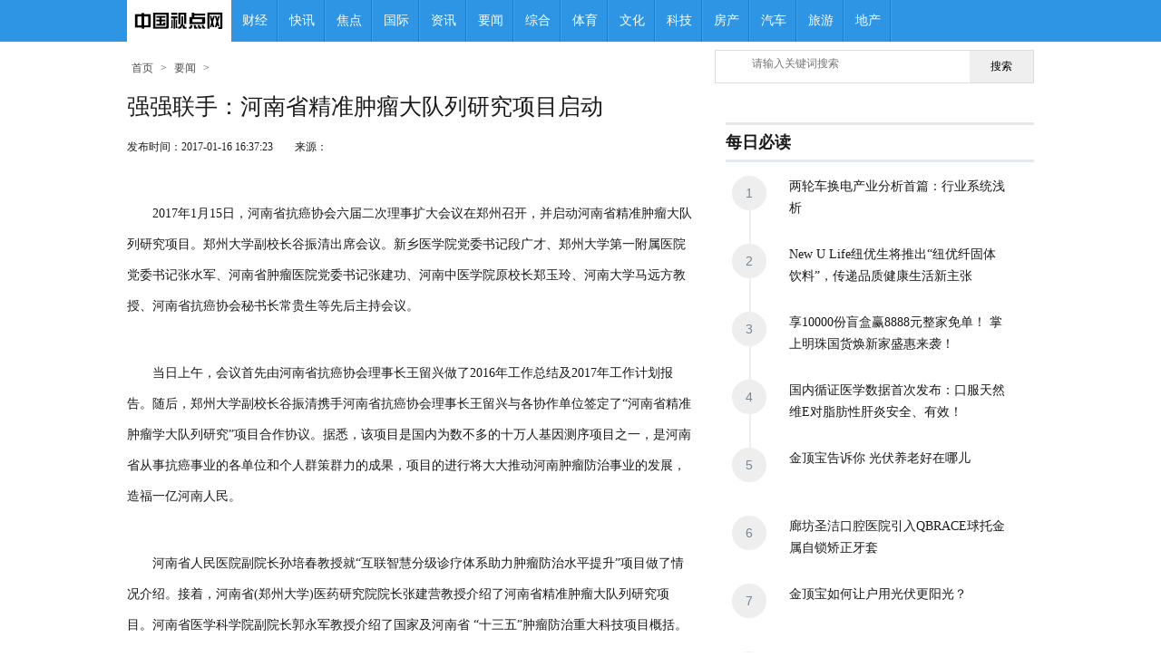

--- FILE ---
content_type: text/html
request_url: http://www.bvv.com.cn/yaowen/2017/0116/2271.html
body_size: 7886
content:
<!DOCTYPE HTML>
<html lang="zh-CN">
<head>
    <meta http-equiv="Content-Type" content="text/html; charset=utf-8" />
    <title>强强联手：河南省精准肿瘤大队列研究项目启动_中国视点网</title>
    <meta name="keywords" content="河南省,研究项目,队列">
    <meta name="description" content="2017年1月15日，河南省抗癌协会六届二次理事扩大会议在郑州召开，并启动河南省精准肿瘤大队列研究项目。郑州大学副校长谷振清出席会议。新">
    <script src="http://biz.bvv.com.cn/static/js/jquery1.42.min.js" type="text/javascript"></script>
    <script src="http://biz.bvv.com.cn/static/js/jquery.SuperSlide.2.1.1.js" type="text/javascript"></script>
    <link href="http://biz.bvv.com.cn/static/css/reset.css" rel="stylesheet" type="text/css" />
    <link href="http://biz.bvv.com.cn/static/css/layout.css" rel="stylesheet" type="text/css" />
    <link href="http://biz.bvv.com.cn/static/css/nr_css.css" rel="stylesheet" type="text/css" />
    <script src="http://biz.bvv.com.cn/static/js/uaredirect.js" type="text/javascript"></script>
    <SCRIPT type=text/javascript>uaredirect("http://m.bvv.com.cn/html/yaowen/2017/0116/2271.html");</SCRIPT>
    <script type="text/javascript">
        $(window.document).scroll(function () {
            var temp=$(document).scrollTop();
            //alert(temp);
            if(temp>122){
                $(".nav_div").css("position","fixed");
                $(".nav_div").css("top","0");
            }else{
                $(".nav_div").css("position","absolute");
                $(".nav_div").css("top","0");
            }});
    </script>
    <script>
        jQuery(document).ready(function($){

            var offset = 300,
                offset_opacity = 1200,
                scroll_top_duration = 1000,
                $back_to_top = $('.cd-top');

            $(window).scroll(function(){
                ( $(this).scrollTop() > offset ) ? $back_to_top.addClass('cd-is-visible') : $back_to_top.removeClass('cd-is-visible cd-fade-out');
                if( $(this).scrollTop() > offset_opacity ) {
                    $back_to_top.addClass('cd-fade-out');
                }
            });
            //alert($back_to_top);
            $('.cd-top').click(function(event){
                event.preventDefault();
                //alert("dd");
                $('body,html').animate({

                        scrollTop: 0 ,
                    }, scroll_top_duration
                );
            });
        });
    </script>
    <style>
        .searchdiv {
            background:white;
            width: 350px;
            height: 35px;
            border: 1px solid #dfdcdc;
            position: relative;
        }
        .searchinput {
            border: 0px;
            outline: none;
            padding: 7px 0px 0 10px;
            width: 280px;
            overflow: hidden;
        }
        .btnsearch {
            width: 20%;
            height: 35px;
            display: block;
            position: absolute;
            top: 0px;
            right: 0;
            background-image: url('http://biz.bvv.com.cn/static/images/search.png');
            border: 0px;
            cursor: pointer;
        }
    </style>
</head>
<body>
<a href="#0" class="cd-top">Top</a>
<div class="C_Both"></div>
  <div class="nav_tt"> 
    <div class="nav_div"> 
      <div class="nav"> 
        <div class="logo F_Left"><img src="http://biz.bvv.com.cn/static/images/logo_m.jpg" height="46" /></div>
        <ul class="F_Left"> 
          <ul class="F_Left nav_f_list">
                                    <li><a href="http://www.bvv.com.cn/caijing/" target="_blank">财经</a></li>
                        <li><a href="http://www.bvv.com.cn/kuaixun/" target="_blank">快讯</a></li>
                        <li><a href="http://www.bvv.com.cn/jiaodian/" target="_blank">焦点</a></li>
                        <li><a href="http://www.bvv.com.cn/guoji/" target="_blank">国际</a></li>
                        <li><a href="http://www.bvv.com.cn/zixun/" target="_blank">资讯</a></li>
                        <li><a href="http://www.bvv.com.cn/yaowen/" target="_blank">要闻</a></li>
                        <li><a href="http://www.bvv.com.cn/zonghe/" target="_blank">综合</a></li>
                        <li><a href="http://www.bvv.com.cn/tiyu/" target="_blank">体育</a></li>
                        <li><a href="http://www.bvv.com.cn/wenhua/" target="_blank">文化</a></li>
                        <li><a href="http://www.bvv.com.cn/keji/" target="_blank">科技</a></li>
                        <li><a href="http://www.bvv.com.cn/fangchan/" target="_blank">房产</a></li>
                        <li><a href="http://www.bvv.com.cn/qiche/" target="_blank">汽车</a></li>
                        <li><a href="http://www.bvv.com.cn/lvyou/" target="_blank">旅游</a></li>
                        <li><a href="http://www.bvv.com.cn/dichan/" target="_blank">地产</a></li>
                              
          </ul> 
        </ul> 
      </div> 
    </div> 
  </div><div class="C_Both"></div>
<div class="cont1">
    <div class="tittle_x F_Left">
        <a href="http://www.bvv.com.cn?b=0">首页</a> &gt; <a href="http://www.bvv.com.cn/yaowen/">要闻</a> >     </div>
    <div class="searchdiv" style="float:right;">
        <form action="http://www.duosou.net/" method="get" target="_blank">
            <input type="text" class="searchinput" name="keyword" id="keyword" placeholder="请输入关键词搜索" onfocus="autofocuss()" autocomplete="off">
            <button class="btnsearch">搜索</button>
        </form>
    </div>
    <div class="C_Both"></div>
    <div class="nr_cont1 F_Left">
        <h2>强强联手：河南省精准肿瘤大队列研究项目启动</h2>
        <div class="tittle_j">发布时间：2017-01-16 16:37:23&nbsp;&nbsp;&nbsp;&nbsp;&nbsp;&nbsp;&nbsp;&nbsp;来源：</div>
        <div class="c_wz">
            <div class="main_content">
                <p align="center"><img align="" alt="" border="0" src="http://www.wwwbx.com/uploadfile/2017/0116/20170116043730195.jpg" width="452" /></p>
<p>2017年1月15日，河南省抗癌协会六届二次理事扩大会议在郑州召开，并启动河南省精准肿瘤大队列研究项目。郑州大学副校长谷振清出席会议。新乡医学院党委书记段广才、郑州大学第一附属医院党委书记张水军、河南省肿瘤医院党委书记张建功、河南中医学院原校长郑玉玲、河南大学马远方教授、河南省抗癌协会秘书长常贵生等先后主持会议。</p>
<p align="center"><img align="" alt="" border="0" src="http://www.wwwbx.com/uploadfile/2017/0116/20170116043731509.jpg" width="447" /></p>
<p>当日上午，会议首先由河南省抗癌协会理事长王留兴做了2016年工作总结及2017年工作计划报告。随后，郑州大学副校长谷振清携手河南省抗癌协会理事长王留兴与各协作单位签定了&ldquo;河南省精准肿瘤学大队列研究&rdquo;项目合作协议。据悉，该项目是国内为数不多的十万人基因测序项目之一，是河南省从事抗癌事业的各单位和个人群策群力的成果，项目的进行将大大推动河南肿瘤防治事业的发展，造福一亿河南人民。</p>
<p align="center"><img align="" alt="" border="0" src="http://www.wwwbx.com/uploadfile/2017/0116/20170116043731270.jpg" width="448" /></p>
<p>河南省人民医院副院长孙培春教授就&ldquo;互联智慧分级诊疗体系助力肿瘤防治水平提升&rdquo;项目做了情况介绍。接着，河南省(郑州大学)医药研究院院长张建营教授介绍了河南省精准肿瘤大队列研究项目。河南省医学科学院副院长郭永军教授介绍了国家及河南省 &ldquo;十三五&rdquo;肿瘤防治重大科技项目概括。</p>
<p>随后，河南科技大学副校长雷方教授做了《关于增补六届理事会理事、常务理事议案》和《修订团体会员会费标准议案的说明。河南省抗癌协会前理事长杨文献教授对编写&ldquo;河南省肿瘤科技事业发展七十年史记&rdquo;、拍摄&ldquo;中国特色抗癌之路纪录片&rdquo;进行了情况说明。</p>
<p align="center"><img align="" alt="" border="0" src="http://www.wwwbx.com/uploadfile/2017/0116/20170116043731891.jpg" width="449" /></p>
<p>(图为郑大一附院介入科主任韩新巍在会上做精彩报告)</p>
<p align="center"><img align="" alt="" border="0" src="http://www.wwwbx.com/uploadfile/2017/0116/20170116043732892.jpg" width="451" /></p>
<p>(图为河南省肿瘤医院副院长李印在会上做精彩报告)</p>
<p>河南省癌症康复部部长石智勇、焦作抗癌协会理事长李富梅、商丘抗癌协会陈贡斌秘书长、安阳抗癌协会理事长周福有、中原学者、郑大一附院介入科主任韩新巍、英国皇家外科学院院士、河南省肿瘤医院副院长李印分别作了工作汇报。</p>
<p>下午，河南省精准肿瘤学大队列研究项目组和癌症康复部、各专业委员会进行了分组讨论会。</p>
<p>河南省人民医院院长顾建钦等省市医院领导，中原学者苗明三教授等知名专家，杨树军等各专业委员会主任委员，冯笑山等各地市抗癌协会理事长，陈小兵等各协会部长，杨晓柏等抗癌明星代表，共300余位领导、专家和理事参加了会议。</p>
            </div>
            <div id="pages" class="text-c" style="margin-top:20px;">
                            </div>
        </div>
        <div class="cont2">
            <div class="cont2_left F_Left">
                <div class="cont2_tittle"><h3 class="F_Left">相关新闻</h3></div>
                <div class="C_Both"></div>
                <ul>
                                                            <li><a href="http://biz.bvv.com.cn/biz/2022/0909/4357.html" target="_blank" title="信息时代，新简剪辑如何帮助企业实现宣传破圈？">信息时代，新简剪辑如何帮助企业实现宣传破圈？</a></li>
                                        <li><a href="http://www.bvv.com.cn/html/caijing/2022/0907/4354.html" target="_blank" title="两轮车换电产业分析首篇：行业系统浅析">两轮车换电产业分析首篇：行业系统浅析</a></li>
                                        <li><a href="http://www.bvv.com.cn/html/caijing/2022/0906/4353.html" target="_blank" title="New U Life纽优生将推出“纽优纤固体饮料”，传递品质健康生活新主张">New U Life纽优生将推出“纽优纤固体饮料”，传递品质健康生活新主张</a></li>
                                        <li><a href="http://www.bvv.com.cn/html/caijing/2022/0830/4350.html" target="_blank" title="享10000份盲盒赢8888元整家免单！ 掌上明珠国货焕新家盛惠来袭！">享10000份盲盒赢8888元整家免单！ 掌上明珠国货焕新家盛惠来袭！</a></li>
                                        <li><a href="http://www.bvv.com.cn/html/caijing/2022/0826/4349.html" target="_blank" title="国内循证医学数据首次发布：口服天然维E对脂肪性肝炎安全、有效！">国内循证医学数据首次发布：口服天然维E对脂肪性肝炎安全、有效！</a></li>
                                        <li><a href="http://www.bvv.com.cn/html/caijing/2022/0809/4348.html" target="_blank" title="金顶宝告诉你 光伏养老好在哪儿">金顶宝告诉你 光伏养老好在哪儿</a></li>
                                        <li><a href="http://www.bvv.com.cn/html/caijing/2022/0809/4347.html" target="_blank" title="廊坊圣洁口腔医院引入QBRACE球托金属自锁矫正牙套">廊坊圣洁口腔医院引入QBRACE球托金属自锁矫正牙套</a></li>
                                        <li><a href="http://www.bvv.com.cn/html/caijing/2022/0808/4346.html" target="_blank" title="金顶宝如何让户用光伏更阳光？">金顶宝如何让户用光伏更阳光？</a></li>
                                        <li><a href="http://www.bvv.com.cn/html/caijing/2022/0808/4345.html" target="_blank" title="公牛PDU携手国家超级计算中心，同心同力运维国之重器">公牛PDU携手国家超级计算中心，同心同力运维国之重器</a></li>
                                        <li><a href="http://www.bvv.com.cn/html/caijing/2022/0803/4344.html" target="_blank" title="吉因加病原检测全流程解决方案助力院内真落地">吉因加病原检测全流程解决方案助力院内真落地</a></li>
                                        <li><a href="http://www.bvv.com.cn/html/caijing/2022/0801/4342.html" target="_blank" title="读北大青鸟可申请工信部证书！政府背书、面试加分、拿企业津贴，含金量又提升了">读北大青鸟可申请工信部证书！政府背书、面试加分、拿企业津贴，含金量又提升了</a></li>
                                        <li><a href="http://www.bvv.com.cn/html/caijing/2022/0729/4341.html" target="_blank" title="山东健康肉产业联合会助推预制菜发展驶入“快车道”">山东健康肉产业联合会助推预制菜发展驶入“快车道”</a></li>
                                        <li><a href="http://www.bvv.com.cn/html/caijing/2022/0727/4340.html" target="_blank" title="广州家博会开幕 西昊人体工学携三大系列20款产品震撼登场！">广州家博会开幕 西昊人体工学携三大系列20款产品震撼登场！</a></li>
                                        <li><a href="http://www.bvv.com.cn/html/caijing/2022/0726/4339.html" target="_blank" title="标准引航，平台搭桥 山东健康肉产业联合会打响山东健康肉品牌">标准引航，平台搭桥 山东健康肉产业联合会打响山东健康肉品牌</a></li>
                                        <li><a href="http://www.bvv.com.cn/html/caijing/2022/0725/4338.html" target="_blank" title="探索泰国IF溢福椰子水的秘密">探索泰国IF溢福椰子水的秘密</a></li>
                                        <li><a href="http://www.bvv.com.cn/html/caijing/2022/0722/4337.html" target="_blank" title="政策东风吹暖数字藏品行业，唯一艺术等头部平台驶入发展快车道">政策东风吹暖数字藏品行业，唯一艺术等头部平台驶入发展快车道</a></li>
                                        <li><a href="http://www.bvv.com.cn/html/caijing/2022/0719/4336.html" target="_blank" title="首届中国长江“三峡凉都”（奉节）康养旅游暨土家风情文化节开幕">首届中国长江“三峡凉都”（奉节）康养旅游暨土家风情文化节开幕</a></li>
                                        <li><a href="http://www.bvv.com.cn/html/caijing/2022/0713/4335.html" target="_blank" title="荆州博物馆数字艺术品登录唯一艺术平台，推动荆楚文化创新性发展">荆州博物馆数字艺术品登录唯一艺术平台，推动荆楚文化创新性发展</a></li>
                                        <li><a href="http://www.bvv.com.cn/html/caijing/2022/0710/4334.html" target="_blank" title="广东精冷源建设有限公司董事长谢必华">广东精冷源建设有限公司董事长谢必华</a></li>
                                        <li><a href="http://www.bvv.com.cn/html/caijing/2022/0708/4333.html" target="_blank" title="廊坊电视台探店圣洁口腔医院暑期牙齿矫正如何颜面管理">廊坊电视台探店圣洁口腔医院暑期牙齿矫正如何颜面管理</a></li>
                                        <li><a href="http://www.bvv.com.cn/html/caijing/2022/0708/4332.html" target="_blank" title="万家丽国际美妆全国积分统一通用，价格低于免税店，人山人海！">万家丽国际美妆全国积分统一通用，价格低于免税店，人山人海！</a></li>
                                        <li><a href="http://www.bvv.com.cn/html/caijing/2022/0708/4331.html" target="_blank" title="不破不立，上CCTV、东方卫视见证北大青鸟学员的逆袭人生">不破不立，上CCTV、东方卫视见证北大青鸟学员的逆袭人生</a></li>
                                        <li><a href="http://www.bvv.com.cn/html/caijing/2022/0705/4330.html" target="_blank" title="感恩20年信赖相伴，北京现代时光金曲演唱会即将唱响">感恩20年信赖相伴，北京现代时光金曲演唱会即将唱响</a></li>
                                        <li><a href="http://www.bvv.com.cn/html/caijing/2022/0704/4329.html" target="_blank" title="Web3.0时代，创造一个“格子世界”">Web3.0时代，创造一个“格子世界”</a></li>
                                        <li><a href="http://www.bvv.com.cn/html/caijing/2022/0704/4328.html" target="_blank" title="约“惠”海南与途牛共享旅文盛宴">约“惠”海南与途牛共享旅文盛宴</a></li>
                                        <li><a href="http://www.bvv.com.cn/html/caijing/2022/0704/4327.html" target="_blank" title="数字造动“灵感Meta”造动元宇宙">数字造动“灵感Meta”造动元宇宙</a></li>
                                        <li><a href="http://www.bvv.com.cn/html/caijing/2022/0704/4326.html" target="_blank" title="中共廊坊圣洁口腔医院联合党支部慰问公益行动【千社助万户，专项帮扶工作】">中共廊坊圣洁口腔医院联合党支部慰问公益行动【千社助万户，专项帮扶工作】</a></li>
                                        <li><a href="http://www.bvv.com.cn/html/caijing/2022/0630/4325.html" target="_blank" title="夯实“三位一体”研发体系 龙大美食预制菜工业转化提速">夯实“三位一体”研发体系 龙大美食预制菜工业转化提速</a></li>
                                        <li><a href="http://www.bvv.com.cn/html/caijing/2022/0630/4324.html" target="_blank" title="万家丽活动之日，价格前所未有！低于免税店！ 秒杀任何商场！">万家丽活动之日，价格前所未有！低于免税店！ 秒杀任何商场！</a></li>
                                        <li><a href="http://www.bvv.com.cn/html/caijing/2022/0628/4323.html" target="_blank" title="如果牙齿畸形是“颜值杀手”，崔丽医生愿做最靠谱的“护花使者”">如果牙齿畸形是“颜值杀手”，崔丽医生愿做最靠谱的“护花使者”</a></li>
                                                        </ul>
            </div>
            <div class="C_Both"></div>
        </div>
    </div>
    <div class="nr_cont2 F_Right">
        <div style="width: 300px;"><div class="adver"><script type="text/javascript" src="//user.042.cn/adver/adver.js"></script><script type="text/javascript">getAdvert('.adver',1,'300px','300px');</script></div></div>
<div class="mrbd">
  <h2>每日必读</h2>
  <ul>
            <li><div class="num_s F_Left">1</div><div class="num_zi F_Left"><a href="http://www.bvv.com.cn/html/caijing/2022/0907/4354.html" target="_blank" title="两轮车换电产业分析首篇：行业系统浅析">两轮车换电产业分析首篇：行业系统浅析</a></div></li>
        <li><div class="num_s F_Left">2</div><div class="num_zi F_Left"><a href="http://www.bvv.com.cn/html/caijing/2022/0906/4353.html" target="_blank" title="New U Life纽优生将推出“纽优纤固体饮料”，传递品质健康生活新主张">New U Life纽优生将推出“纽优纤固体饮料”，传递品质健康生活新主张</a></div></li>
        <li><div class="num_s F_Left">3</div><div class="num_zi F_Left"><a href="http://www.bvv.com.cn/html/caijing/2022/0830/4350.html" target="_blank" title="享10000份盲盒赢8888元整家免单！ 掌上明珠国货焕新家盛惠来袭！">享10000份盲盒赢8888元整家免单！ 掌上明珠国货焕新家盛惠来袭！</a></div></li>
        <li><div class="num_s F_Left">4</div><div class="num_zi F_Left"><a href="http://www.bvv.com.cn/html/caijing/2022/0826/4349.html" target="_blank" title="国内循证医学数据首次发布：口服天然维E对脂肪性肝炎安全、有效！">国内循证医学数据首次发布：口服天然维E对脂肪性肝炎安全、有效！</a></div></li>
        <li><div class="num_s F_Left">5</div><div class="num_zi F_Left"><a href="http://www.bvv.com.cn/html/caijing/2022/0809/4348.html" target="_blank" title="金顶宝告诉你 光伏养老好在哪儿">金顶宝告诉你 光伏养老好在哪儿</a></div></li>
        <li><div class="num_s F_Left">6</div><div class="num_zi F_Left"><a href="http://www.bvv.com.cn/html/caijing/2022/0809/4347.html" target="_blank" title="廊坊圣洁口腔医院引入QBRACE球托金属自锁矫正牙套">廊坊圣洁口腔医院引入QBRACE球托金属自锁矫正牙套</a></div></li>
        <li><div class="num_s F_Left">7</div><div class="num_zi F_Left"><a href="http://www.bvv.com.cn/html/caijing/2022/0808/4346.html" target="_blank" title="金顶宝如何让户用光伏更阳光？">金顶宝如何让户用光伏更阳光？</a></div></li>
        <li><div class="num_s F_Left">8</div><div class="num_zi F_Left"><a href="http://www.bvv.com.cn/html/caijing/2022/0808/4345.html" target="_blank" title="公牛PDU携手国家超级计算中心，同心同力运维国之重器">公牛PDU携手国家超级计算中心，同心同力运维国之重器</a></div></li>
        <li><div class="num_s F_Left">9</div><div class="num_zi F_Left"><a href="http://www.bvv.com.cn/html/caijing/2022/0803/4344.html" target="_blank" title="吉因加病原检测全流程解决方案助力院内真落地">吉因加病原检测全流程解决方案助力院内真落地</a></div></li>
        <li><div class="num_s F_Left">10</div><div class="num_zi F_Left"><a href="http://www.bvv.com.cn/html/caijing/2022/0801/4342.html" target="_blank" title="读北大青鸟可申请工信部证书！政府背书、面试加分、拿企业津贴，含金量又提升了">读北大青鸟可申请工信部证书！政府背书、面试加分、拿企业津贴，含金量又提升了</a></div></li>
        <li><div class="num_s F_Left">11</div><div class="num_zi F_Left"><a href="http://www.bvv.com.cn/html/caijing/2022/0729/4341.html" target="_blank" title="山东健康肉产业联合会助推预制菜发展驶入“快车道”">山东健康肉产业联合会助推预制菜发展驶入“快车道”</a></div></li>
        <li><div class="num_s F_Left">12</div><div class="num_zi F_Left"><a href="http://www.bvv.com.cn/html/caijing/2022/0727/4340.html" target="_blank" title="广州家博会开幕 西昊人体工学携三大系列20款产品震撼登场！">广州家博会开幕 西昊人体工学携三大系列20款产品震撼登场！</a></div></li>
        <li><div class="num_s F_Left">13</div><div class="num_zi F_Left"><a href="http://www.bvv.com.cn/html/caijing/2022/0726/4339.html" target="_blank" title="标准引航，平台搭桥 山东健康肉产业联合会打响山东健康肉品牌">标准引航，平台搭桥 山东健康肉产业联合会打响山东健康肉品牌</a></div></li>
        <li><div class="num_s F_Left">14</div><div class="num_zi F_Left"><a href="http://www.bvv.com.cn/html/caijing/2022/0725/4338.html" target="_blank" title="探索泰国IF溢福椰子水的秘密">探索泰国IF溢福椰子水的秘密</a></div></li>
        <li><div class="num_s F_Left">15</div><div class="num_zi F_Left"><a href="http://www.bvv.com.cn/html/caijing/2022/0722/4337.html" target="_blank" title="政策东风吹暖数字藏品行业，唯一艺术等头部平台驶入发展快车道">政策东风吹暖数字藏品行业，唯一艺术等头部平台驶入发展快车道</a></div></li>
        <li><div class="num_s F_Left">16</div><div class="num_zi F_Left"><a href="http://www.bvv.com.cn/html/caijing/2022/0719/4336.html" target="_blank" title="首届中国长江“三峡凉都”（奉节）康养旅游暨土家风情文化节开幕">首届中国长江“三峡凉都”（奉节）康养旅游暨土家风情文化节开幕</a></div></li>
        <li><div class="num_s F_Left">17</div><div class="num_zi F_Left"><a href="http://www.bvv.com.cn/html/caijing/2022/0713/4335.html" target="_blank" title="荆州博物馆数字艺术品登录唯一艺术平台，推动荆楚文化创新性发展">荆州博物馆数字艺术品登录唯一艺术平台，推动荆楚文化创新性发展</a></div></li>
        <li><div class="num_s F_Left">18</div><div class="num_zi F_Left"><a href="http://www.bvv.com.cn/html/caijing/2022/0710/4334.html" target="_blank" title="广东精冷源建设有限公司董事长谢必华">广东精冷源建设有限公司董事长谢必华</a></div></li>
        <li><div class="num_s F_Left">19</div><div class="num_zi F_Left"><a href="http://www.bvv.com.cn/html/caijing/2022/0708/4333.html" target="_blank" title="廊坊电视台探店圣洁口腔医院暑期牙齿矫正如何颜面管理">廊坊电视台探店圣洁口腔医院暑期牙齿矫正如何颜面管理</a></div></li>
        <li><div class="num_s F_Left">20</div><div class="num_zi F_Left"><a href="http://www.bvv.com.cn/html/caijing/2022/0708/4332.html" target="_blank" title="万家丽国际美妆全国积分统一通用，价格低于免税店，人山人海！">万家丽国际美妆全国积分统一通用，价格低于免税店，人山人海！</a></div></li>
          </ul>
</div>
<div class="C_Both"></div>
<div style="width: 300px;"><div class="adver"><script type="text/javascript" src="//user.042.cn/adver/adver.js"></script><script type="text/javascript">getAdvert('.adver',1,'300px','300px');</script></div></div>
<div class="C_Both"></div>
<div class="ztorsp">
  <h2>
    <a href="#" class="a1 ztorsp_hover">热点</a><a href="#" class="a2">精选</a>
  </h2>
  <div class="special">
    <div class="plist2">
                              <div class="plist2_img F_Left"><a href=""><img src="http://img2.cx368.com/2018/0611/20180611093718646.jpg" width="120" height="90" /></a></div>
      <div class="plist2_p F_Left">
        <h3><a href="http://www.bvv.com.cn/html/tiyu/2018/0215/2870.html" target="_blank" title="第二届全民健身大会武术套路陈式心意混元太极拳比赛在西宁举行">第二届全民健身大会武术套路陈式心意混元太</a></h3>
        <p>日前，由青海省体育局主办，青海省...<a href="http://www.bvv.com.cn/html/tiyu/2018/0215/2870.html" target="_blank">[详细]</a></p>
      </div>
                </div>
    <div class="C_Both"></div>
    <ul>
                              <li><a href="http://www.bvv.com.cn/html/wenhua/2022/0129/4231.html" target="_blank" title="时光音乐会 “我为你翻山越岭，却无心看风景” 张信哲再唱爱就一个字">时光音乐会 &ldquo;我为你翻山越岭，却无心看风</a></li>
                                          <li><a href="http://www.bvv.com.cn/html/wenhua/2015/1027/2710.html" target="_blank" title="2015婺源歙砚制作技艺代表性传承人大赛成功举办">2015婺源歙砚制作技艺代表性传承人大赛成功</a></li>
                              <li><a href="http://www.bvv.com.cn/html/wenhua/2017/1118/2695.html" target="_blank" title="陈卫星参加故宫博物院哥窑瓷器展">陈卫星参加故宫博物院哥窑瓷器展</a></li>
                              <li><a href="http://www.bvv.com.cn/html/keji/2015/1118/175.html" target="_blank" title="工信部发布产业关键共性技术指南 3D打印技术等入围">工信部发布产业关键共性技术指南 3D打印技</a></li>
                              <li><a href="http://www.bvv.com.cn/html/keji/2015/1118/174.html" target="_blank" title="用户以中老年人为主 年底将覆盖500处">用户以中老年人为主 年底将覆盖500处</a></li>
                              <li><a href="http://www.bvv.com.cn/html/keji/2015/1118/173.html" target="_blank" title="狂飙高像素！索尼新相机曝光：5000万像素">狂飙高像素！索尼新相机曝光：5000万像素</a></li>
                              <li><a href="http://www.bvv.com.cn/html/keji/2015/1118/172.html" target="_blank" title="用心打造 用心品味华为Mate S">用心打造 用心品味华为Mate S</a></li>
                              <li><a href="http://www.bvv.com.cn/html/tiyu/2015/1118/171.html" target="_blank" title="开拓者vs火箭前瞻：五连败？火箭人请战斗吧">开拓者vs火箭前瞻：五连败？火箭人请战斗吧</a></li>
                              <li><a href="http://www.bvv.com.cn/html/tiyu/2015/1118/170.html" target="_blank" title="卡姆拉尼因伤缺阵 北控主帅：国内球员需担责任">卡姆拉尼因伤缺阵 北控主帅：国内球员需担</a></li>
                              <li><a href="http://www.bvv.com.cn/html/tiyu/2015/1118/169.html" target="_blank" title="绿城主帅:国足真应该反思 大投入水平提高了吗?">绿城主帅:国足真应该反思 大投入水平提高</a></li>
                              <li><a href="http://www.bvv.com.cn/html/tiyu/2015/1118/168.html" target="_blank" title="卡希尔：想和澳超队在亚冠交手">卡希尔：想和澳超队在亚冠交手</a></li>
                              <li><a href="http://www.bvv.com.cn/html/wenhua/2015/1118/155.html" target="_blank" title="广元川北幼专教育参访团赴台考察交流">广元川北幼专教育参访团赴台考察交流</a></li>
                              <li><a href="http://www.bvv.com.cn/html/wenhua/2015/1118/154.html" target="_blank" title="1905数媒携手天艺 设立国际影视人才孵化基地">1905数媒携手天艺 设立国际影视人才孵化基地</a></li>
                              <li><a href="http://www.bvv.com.cn/html/wenhua/2015/1118/153.html" target="_blank" title="今天，学校应该有怎样的“英才观”">今天，学校应该有怎样的“英才观”</a></li>
                              <li><a href="http://www.bvv.com.cn/html/wenhua/2015/1118/152.html" target="_blank" title="学校建设要拒绝“土豪思维”">学校建设要拒绝“土豪思维”</a></li>
                      </ul>
  </div>
  <div class="video" style="display:none">
    <div class="plist2">
                              <div class="plist2_img F_Left"><a href=""><img src="http://drdbsz.oss-cn-shenzhen.aliyuncs.com/2209091146041605300228.png" width="120" height="90" /></a></div>
      <div class="plist2_p F_Left">
        <h3><a href="http://biz.bvv.com.cn/biz/2022/0909/4357.html" target="_blank" title="信息时代，新简剪辑如何帮助企业实现宣传破圈？">信息时代，新简剪辑如何帮助企业实现宣传破</a></h3>
        <p>现如今，各行各业或多或少都会受到...<a href="http://biz.bvv.com.cn/biz/2022/0909/4357.html" target="_blank">[详细]</a></p>
      </div>
                </div>
    <div class="C_Both"></div>
    <ul>
                                  </ul>
  </div>
  <script>
    $(".a1").live("hover",function(){
      $(".special").show();
      $(".video").hide();
      $(".a1").addClass("ztorsp_hover");
      $(".a2").removeClass("ztorsp_hover");
    });

    $(".a2").live("hover",function(){
      $(".special").hide();
      $(".video").show();
      $(".a2").addClass("ztorsp_hover");
      $(".a1").removeClass("ztorsp_hover");
    });
  </script>
</div>    </div>
</div>
<div class="C_Both"></div>
<div class="sdff_div">
    <div class="copyright">
    <p style="text-align: center;">Copyright @ 2008-2017 www.bvv.com.cn All Rights Reserved 中国视点网 版权所有</p>
<p style="text-align: center;">联系我们：kefu@bvv.com.cn</p></div></div>
<script charset="UTF-8" language="javascript" src="//data.dzxwnews.com/a.php"></script>
<script>
    (function(){
        var bp = document.createElement('script');
        var curProtocol = window.location.protocol.split(':')[0];
        if (curProtocol === 'https') {
            bp.src = 'https://zz.bdstatic.com/linksubmit/push.js';
        }
        else {
            bp.src = 'http://push.zhanzhang.baidu.com/push.js';
        }
        var s = document.getElementsByTagName("script")[0];
        s.parentNode.insertBefore(bp, s);
    })();
</script>
</body>
</html>


--- FILE ---
content_type: text/css
request_url: http://biz.bvv.com.cn/static/css/reset.css
body_size: 931
content:
@charset "gb2312";
/**
* @name		:公共reset样式
* @author	:赛迪网陈天嘉(chentianjia@staff.ccidnet.com)
* @version	:1.0
* @type		:公共
* @explain	:网页HTML元素初始化。
* @relating	:
* @dependent	:
*/
body,div,dl,dt,dd,ul,ol,li,h1,h2,h3,h4,h5,h6,pre,code,form,fieldset,legend,input,button,textarea,p,blockquote,th,td{margin:0;padding:0;}/*标签内外边距初始化为0*/
body{font:12px/1.231 "Microsoft YaHei","SimHei";*font-size:small;*font:x-small;text-align:center;color:#000;}
a{ text-decoration: none; }
a:hover{ text-decoration: underline; }
h1,h2,h3,h4,h5,h6{font-size:100%;font-weight:normal;}
ul, ol { list-style: none; }
table{border-collapse:collapse;border-spacing:0;}/*消除边框间距及合并单元格*/
table{font-size:inherit;font:100%;}
caption,th{text-align:left;}
legend{color:#000;}
input,button,textarea,select,optgroup,option{font-family:inherit;font-size:inherit;font-style:inherit;font-weight:inherit;}
input,button,textarea,select{*font-size:100%;}
select,input,button,textarea,button{font:99% arial,helvetica,clean,sans-serif;}

fieldset,img{border:0;}/*消除图片和表单域边框*/
address,caption,cite,code,dfn,em,strong,th,var,optgroup{font-style:inherit;font-weight:inherit;}
del,ins{text-decoration:none;}
q:before,q:after{content:'';}
abbr,acronym{border:0;font-variant:normal;}
sup{vertical-align:baseline;}/*下标类似注册标*/
sub{vertical-align:baseline;}/*上标类似注册标*/
pre,code,kbd,samp,tt{font-family:monospace;*font-size:108%;line-height:100%;}
small { font-size: 12px; } /*小于12px 的中文很难阅读，让 small 正常化 */
/* @end **/

--- FILE ---
content_type: text/css
request_url: http://biz.bvv.com.cn/static/css/layout.css
body_size: 2027
content:
@charset "gb2312";
/*------字体---------------*/
.F12{ font-size:12px; }
.F13{ font-size:13px;}
.F14{ font-size:14px;}
.F15{ font-size:15px;}
.F16{ font-size:16px;}
.F17{ font-size:17px;}
.F18{ font-size:18px;}
.F19{ font-size:19px;}
.F20{ font-size:20px;}
.F22{ font-size:22px;}
.F24{ font-size:24px;}
.F26{ font-size:26px;}

.Ff_s{ font-family:"宋体";}
.Ff_h{ font-family: "黑体";}

.Fw_b{ font-weight:bold;}
.Fw_n{ font-weight: normal;}

/*-----下划线设置开始--------*/

.Unl{text-decoration:underline;}
.No_unl{text-decoration:none;}

/*-----宽度设置开始--------*/

.W30{width:30px;}
.W60{width:60px;}
.W90{width:90px;}
.W120{width:120px;}
.W150{width:150px;}
.W180{width:180px;}
.W210{width:210px;}
.W240{width:240px;}
.W270{width:270px;}
.W300{width:300px;}
.W330{width:330px;}
.W360{width:360px;}
.W390{width:390px;}
.W420{width:420px;}
.W450{width:450px;}
.W480{width:480px;}
.W510{width:510px;}
.W540{width:540px;}
.W570{width:570px;}
.W600{width:600px;}
.W630{width:630px;}
.W660{width:660px;}
.W690{width:690px;}
.W720{width:720px;}
.W750{width:750px;}
.W780{width:780px;}
.W810{width:810px;}
.W840{width:840px;}
.W870{width:870px;}
.W900{width:900px;}
.W930{width:930px;}
.W960{width:950px;}
.W960_B{width:948px;padding:0 1px;margin:0 5px;}
.W960_C{width:960px;}
.W{width:100%;}

/*-----高度设置开始--------*/

.Hh{ height:1%;}
.H{height:100%;}
.H100{height:100px;}
.H200{height:200px;}
.H300{height:300px;}
.H400{height:400px;}
.H500{height:500px;}
.H150{height:150px;}
.H250{height:250px;}
.H350{height:350px;}
.H450{height:450px;}
.H550{height:550px;}

/*-----行高设置--------*/

.Lh19{ line-height:19px;}
.Lh20{ line-height:20px;}
.Lh21{ line-height:21px;}
.Lh22{ line-height:22px;}
.Lh23{ line-height:23px;}
.Lh24{ line-height:24px;}
.Lh25{ line-height:25px;}
.Lh26{ line-height:26px;}
.Lh27{ line-height:27px;}
.Lh28{ line-height:28px;}
.Lh29{ line-height:29px;}
.Lh30{ line-height:30px;}

/*-----内外边距------------*/

.M5{margin:5px;}
.M10{margin:10px;}
.M15{margin:15px;}
.M20{margin:20px;}
.Mt1{margin-top:1px;}
.Mt2{margin-top:2px;}
.Mt3{margin-top:3px;}
.Mt4{margin-top:4px;}
.Mt5{margin-top:5px;}
.Mt6{margin-top:6px;}
.Mt7{margin-top:7px;}
.Mt8{margin-top:8px;}
.Mt9{margin-top:9px;}
.Mt10{margin-top:10px;}
.Mt15{margin-top:15px;}
.Mt20{margin-top:20px;!important}
.Mt25{margin-top:25px;!important}
.Mt30{margin-top:30px;}
.Mt50{margin-top:50px;}

.Mb1{margin-bottom:1px;}
.Mb2{margin-bottom:2px;}
.Mb3{margin-bottom:3px;}
.Mb4{margin-bottom:4px;}
.Mb5{margin-bottom:5px;}
.Mb6{margin-bottom:6px;}
.Mb7{margin-bottom:7px;}
.Mb8{margin-bottom:8px;}
.Mb9{margin-bottom:9px;}
.Mb10{margin-bottom:10px;}
.Mb11{margin-bottom:11px;}
.Mb12{margin-bottom:12px;}
.Mb13{margin-bottom:13px;}
.Mb14{margin-bottom:14px;}
.Mb15{margin-bottom:15px;}
.Mb20{margin-bottom:20px;}
.Mb30{margin-bottom:30px;}
.Mb50{margin-bottom:50px;}

.Mr5{margin-right:5px;}
.Mr10{margin-right:10px;}
.Mr15{margin-right:15px;}
.Mr20{margin-right:20px;}
.Mr30{margin-right:30px;}
.Mr50{margin-right:50px;}

.Ml1{margin-left:1px;}
.Ml2{margin-left:2px;}
.Ml3{margin-left:3px;}
.Ml4{margin-left:4px;}
.Ml5{margin-left:5px;}
.Ml6{margin-left:6px;}
.Ml7{margin-left:7px;}
.Ml8{margin-left:8px;}
.Ml9{margin-left:9px;}
.Ml10{margin-left:10px;}
.Ml15{margin-left:15px;}
.Ml20{margin-left:20px;}
.Ml30{margin-left:30px;}
.Ml50{margin-left:50px;}
.Mauto{margin:0 auto;}

.P5{padding:5px;}
.P10{padding:10px;}
.P15{padding:15px;}
.P20{padding:20px;}
.Pt1{padding-top:1px;}
.Pt2{padding-top:2px;}
.Pt3{padding-top:3px;}
.Pt4{padding-top:4px;}
.Pt5{padding-top:5px;}
.Pt6{padding-top:6px;}
.Pt7{padding-top:7px;}
.Pt8{padding-top:8px;}
.Pt9{padding-top:9px;}
.Pt10{padding-top:10px;}
.Pt15{padding-top:15px;}
.Pt20{padding-top:20px;}
.Pt30{padding-top:30px;}
.Pt50{padding-top:50px;}

.Pb5{padding-bottom:5px;}
.Pb6{padding-bottom:6px;}
.Pb7{padding-bottom:7px;}
.Pb8{padding-bottom:8px;}
.Pb9{padding-bottom:9px;}
.Pb10{padding-bottom:10px;}
.Pb15{padding-bottom:15px;}
.Pb20{padding-bottom:20px;}
.Pb30{padding-bottom:30px;}
.Pb50{padding-bottom:50px;}

.Pr5{padding-right:5px;}
.Pr10{padding-right:10px;}
.Pr15{padding-right:15px;}
.Pr20{padding-right:20px;}
.Pr30{padding-right:30px;}
.Pr50{padding-right:50px;}

.Pl5{padding-left:5px;}
.Pl10{padding-left:10px;}
.Pl15{padding-left:15px;}
.Pl20{padding-left:20px;}
.Pl30{padding-left:30px;}
.Pl50{padding-left:50px;}

/*-----边框设置开始--------*/

.Bo_0{border:0px;}
.Bo_1{border:1px;}
.Bo_2{border:2px;}
.Bo_3{border:3px;}
.Bo_4{border:4px;}
.Bo_5{border:5px;}
.Bo_6{border:6px;}
.Bo_7{border:7px;}
.Bo_8{border:8px;}
.Bo_9{border:9px;}
.Bo_10{border:10px;}

.Bo_L_0{border-left:0px;}
.Bo_R_0{border-right:0px;}
.Bo_T_0{border-top:0px;}
.Bo_B_0{border-bottom:0px;}

.Bo_C{border-color:#000;}

.Bo_So{border-style:solid;}
.Bo_Da{border-style:dashed;}
.Bo_Do{border-style:dotted;}



/*-----定位开始--------------*/

.F_Left{ float:left;}
.F_Right{ float:right}
.F_None{ float:none;}
.F_Inherit{ float:inherit}

.C_Both{ clear:both;}
.C_Left{ clear:left;}
.C_Right{ clear:right;}
.C_None{ clear: none;}
.C_Inherit{ clear: inherit;}

.Pr{ position:relative;}
.Pa{ position:absolute;}

.Zoom{zoom:1;}
.Hidden{ visibility:hidden;}
.None{ display:none;}
.Vm{ vertical-align:middle;}

.Tl{ text-align:left;}
.Tr{ text-align:right;}
.Tc{ text-align:center; }

.Bc{ margin-left:auto;margin-right: auto;}
.Di{ display:inline;}
.Db{ display:block;}

 .pd_bg_div{width:100%;height:46px; background:url(/static/images/pd_bg.jpg) top left repeat-x;padding-top:3px;}
 .pd_bg{width:1000px;margin:0 auto; text-align:left; position:relative;top:0;left:0;}
 .pd_logo{width:98px;}
 .pd_nav{margin-left:20px;width:870px;}
 .pd_nav a{ color:#4e4e4e;padding:0 13px; font-size:12px; line-height:46px; display:inline-block;}
.fupt{width:100px; display:inline-block;}
.nav_tt{ z-index:100}
/*广告*/
.guanggao1{width:1000px;margin:10px auto;}
.guanggao2{width:300px;margin:10px auto;}
.guanggao3{width:300px;margin:10px auto;}
.guanggao4{width:368px;margin:15px auto;float: left;margin-top:0;}
.guanggao5{width:1200px;margin:10px auto;}
.guanggao6{width:370px;margin:10px auto;}



--- FILE ---
content_type: text/css
request_url: http://biz.bvv.com.cn/static/css/nr_css.css
body_size: 6944
content:
body {
    font-family: "Microsoft YaHei","SimHei";
}
strong{
    font-weight:bold;
}

.logo {
    width: 115px;
}
.nav_tt{
    position:relative;
    margin:0 auto;
    top:0;
    height:55px;
}
.nav_div {
    width: 100%;
    height: 46px;
    background-color: #2e95e4;
    z-index: 999999;
    position: absolute;
    left:0;
    top:0;
}

.nav,.nav_min,.layout {
    width: 1000px;
    margin: 0 auto;
}
.nav:after {content: ".";
    display: block;
    height: 0;
    clear: both;
    visibility: hidden;}
.nav li {
    float: left;
}

.nav li a {
    height: 46px;
    line-height: 46px;
    padding: 0 12px;
    background: url(/static/images/nav_x1.jpg) top right no-repeat;
    display: block;
    font-size: 14px;
    color: #fff;
}

.nav li a:hover {
    background: #2379bc url(/static/images/nav_x1.jpg) top right no-repeat;
    text-decoration: none;
}

.nav_min {
    background-color: #f0f0f0;
    height: 50px;
    margin-top: 30px;
}

.nav_min li {
    float: left;
}

.nav_min li a {
    height: 50px;
    line-height: 50px;
    background: url(/static/images/nav_x2.jpg) top right no-repeat;
    padding: 0 35px;
    color: #313131;
    font-size: 16px;
    display: block;
}
/*--广告基本样式---*/.
.guanggao1 {
    margin-top: 20px;
 }

.cont1 {
    width:1000px;
    margin:0 auto;
}
.nr_mb{width:600px; overflow:hidden;}
.tittle_x{width:500px;height:40px; color:#4c4c4c; font-size:12px; text-align:left;}
.tittle_x a{ line-height:40px; color:#4c4c4c; font-size:12px;margin:0 5px;}
.tittle_m{width:100px;height:40px; color:#4c4c4c; font-size:12px; text-align:right; overflow:hidden;}
.tittle_m a{ line-height:40px; color:#4c4c4c; font-size:12px;margin:0 8px;}
.nr_search{width:347px; position:relative;}
.search_fl{width:49px;height:35px; text-align:left;padding-left:10px; border:1px #c1c4c9 solid; border-right:0; background:url(/static/images/icon2.jpg) right 15px  no-repeat; position:absolute; font-size:16px; color:#a8a8a8; line-height:35px;}
.search_ul{ position: absolute;top:36px;left:0;font-size:16px; color:#a8a8a8; line-height:23px;width:49px;padding-left:10px; background-color:#fff;border:1px #c1c4c9 solid; border-top:0; text-align:left;}
.nr_search_input{ border:1px #c1c4c9 solid;height:35px;width:284px; border-right:0;padding-left:10px;}
.nr_search_btn{width:54px;height:37px; border:0; background-color:#5ea3e6; text-align:center; line-height:37px; color:#fff; font-size:14px; position:absolute;top:0px;left:289px;font-family: "Microsoft YaHei","SimHei";}
*+html .nr_search_btn{top:1px;}
*html .nr_search_btn{top:1px;}

.nr_cont1{width:624px;}
.nr_cont1 h2{ font-size:25px; color:#1a1a1a; text-align:left; line-height:45px;}
.p_jd{ background-color:#f2f2f2;padding:15px 12px; text-align:left; font-size:14px; line-height:28px;margin-top:10px;}
.tittle_j{ font-size:12px; color:#1a1a1a; line-height:34px; text-align:left;margin-top:5px;}
.fx_div{height:28px; border:1px #e4e7ea solid; border-left:0; border-right:0;margin-top:15px;padding-top:12px;}
.bdshare-button-style0-16 a, .bdshare-button-style0-16 .bds_more{margin:0 7px !important;}

.c_wz{ font-size:14px; color:#1a1a1a; line-height:34px; text-align:left;overflow:hidden;text-indent:2em;}
.c_wz p{margin:20px 0;}
.c_wz p img{display:block;margin:0 auto;}
.c_wz img{max-width: 500px !important;height: auto !important;margin: auto;display: block;}
.jz{width:100%;height:30px; background-color:#dddddd; font-size:14px; color:#555555; line-height:30px; text-align:center; cursor:pointer;}
.lyjz{margin-top:50px;}

.cont2{margin-top:25px;width:624px;margin-bottom:20px;}
.cont2_left{width:624px; border-right:1px #dddddd solid;}
.cont2_tittle{ text-align:left;}
.cont2_tittle h3{ font-size:18px; color:#1a1a1a; line-height:34px; font-weight:bold;}
.gjc{width:240px;margin-left:15px;}
.gjc a{ color:#379be9; font-size:18px; line-height:34px;margin-right:10px;}
.cont2_left ul{margin-top:10px;}
.cont2_left li{ text-align: left;}
.cont2_left li a{ background:url(/static/images/icon1.jpg) 0 7px no-repeat; font-size:14px; color:#4a4a4a; line-height:30px;padding-left:12px;}

.cont2_right{width:180px;padding-left:17px; text-align:left;}
.cont2_right h3{ font-size:18px; color:#1a1a1a; line-height:34px; font-weight:bold; position:relative;}
.cont2_right h3 b{width:28px;height:15px; background:url(/static/images/icon3.jpg) top left no-repeat; display:block;top:0px;left:75px; position:absolute;}
.cont2_right ul{margin-top:10px;}
.cont2_right li{ text-align: left;}
.cont2_right li a{font-size:14px; color:#4a4a4a; line-height:30px;}


.nr_cont2{width:340px;margin-top:20px;}
.gg1{ text-align:center;}
.gg2{margin-top:20px;}
.mrbd{width:340px;margin-top:20px;margin-bottom:35px;}
.mrbd h2{height:38px; border-top:3px #e4e8eb solid; border-bottom:3px #e4e8eb solid; text-align:left; font-size:18px; color:#1a1a1a; line-height:38px; font-weight:bold;}
.mrbd ul{margin-top:15px; background:url(/static/images/x1.jpg) top left no-repeat;margin-left:26px;}
.mrbd li{ background:url(/static/images/num1.jpg) top left no-repeat;height:60px; text-align:left; color:#7b7b7b; font-size:12px; position:relative;left:-19px;margin-bottom:15px; clear:both;}
.num_s{width:38px;height:38px; text-align:center; display:inline-block; line-height:38px; font-family: "Arial Black", Gadget, sans-serif; font-size:14px; color:#768696;}
.num_zi{width:240px;margin-left:25px;}
.num_zi span{ display:block;margin-top:5px;}
.mrbd li a{ font-size:14px; color:#1a1a1a; line-height:24px;margin-bottom:5px;}
.mrbd li:hover{ background:url(/static/images/num2.jpg) top left no-repeat;}
.mrbd li:hover .num_s{ color:#fff;}
.mrbd li:hover .num_zi a{ color:#ff8b00;}

.ztorsp{width:340px;margin-top:20px;}
.ztorsp h2{height:38px; border-top:3px #e4e8eb solid; border-bottom:3px #e4e8eb solid; text-align:left; font-size:18px; color:#1a1a1a; line-height:38px; font-weight:bold; position:relative;}
.ztorsp h2 a{ font-size:16px; color:#333333;width:85px;  text-align:center; line-height:38px;}
.ztorsp h2 a:hover{border-top:2px #2e79ba solid;top:-2px; color:#3178b8}
.ztorsp h2 .a1{position:absolute;left:0; display:block;}
.ztorsp h2 .a2{position:absolute;left:85px; display:block;}

.ztorsp ul{width:340px;margin-top:10px;}
.ztorsp li{ text-align: left;}
.ztorsp li a{ background:url(/static/images/icon1.jpg) 0 7px no-repeat; font-size:14px; color:#4a4a4a; line-height:30px;padding-left:12px;}
/*--左侧开始---*/
.cont1_left {
    width: 670px;
}

.tittle {
    height: 48px;
    border-bottom: 1px #e3e7ea solid;
    color: #006ec3;
    font-size: 24px;
    line-height: 48px;
    text-align: left;
}

.tittle a {
    color: #006ec3;
    font-size: 24px;
    line-height: 48px;
    text-align: left;
}
/*--图片动画---*/
.dh {
    -webkit-transition: all .25s linear .1s;
    -moz-transition: all .25s linear .1s;
    -ms-transition: all .25s linear .1s;
    -o-transition: all .25s linear .1s;
    transition: all .25s linear .1s
}
/*---图文列表---*/
.plist1 {
    width: 624px;
    position: relative;
    top: 0;
    left: 0;
    height: 171px;
    padding-top: 26px;
    border-bottom: 1px #e3e7ea solid;
}

.plist1_img {
    width: 200px;
    position: relative;
    overflow: hidden;
    margin-left:10px;
}

.plist1_p {
    width: 369px;
    margin-left: 27px;
    text-align: left;
    margin-right: 15px;
    margin-top: -5px;
}

.plist1_p h2 {
    color: #252525;
    font-size: 20px;
    line-height: 30px;
    text-align: left;
}

.plist1_p h2 a {
    color: #252525;
    font-size: 20px;
    line-height: 30px;
    text-align: left;
    font-weight: bold;
}

.plist1_p p {
    color: #666666;
    line-height: 24px;
    font-size:14px;
    margin-top:3px;
}

.t_b {
    position: absolute;
    bottom: 38px;
    left: 242px;
    color: #989898;
    font-size: 12px;
}

.t_b_t {
    position: absolute;
    bottom: 42px;
    left: 170px;
    color: #989898;
    font-size: 12px;
}

.t_b_t_1{
    position: absolute;
    bottom: 42px;
    left: 14px;
    color: #989898;
    font-size: 12px;
}
.t_b span {
    margin-right: 5px;
}

.t_b span a {
    color: #455c85;
}

.t_i {
    background: url(/static/images/icon_m.png) 0 2px no-repeat;
    padding-left: 20px;
    color: #989898;
    font-size: 12px;
    position: absolute;
    bottom: 38px;
    right: 6px;
}

.plist1_img img {
    width: 100%;
    display: block;
}

.plist1:hover {
    background-color: #f5f5f5;
    height: 171px;
}

.first:hover {
    padding-top: 27px;
    height: 171px !important;
}

.plist1:hover .t_b {
    bottom: 38px;
}

.plist1:hover .plist1_p h2 a {
    color: #2e95e4;
}

.plist1:hover .ct1 {
    position: absolute;
    top: 0;
    left: 0;
    background-color: #000;
    opacity: 0.2;
    display: block;
    width: 100%;
    height: 100%;
}

.plist1:hover .plist1_img img {
    -webkit-transform: scale(1.05);
    -moz-transform: scale(1.05);
    -ms-transform: scale(1.05);
    -o-transform: scale(1.05);
    transform: scale(1.05)
}


/*---图文列表---*/
.plist5 {
    width: 624px;
    position: relative;
    top: 0;
    left: 0;
    height: 171px;
    padding-top: 26px;
    border-bottom: 1px #e3e7ea solid;
}

.plist5_img {
    width: 130px;
    position: relative;
    overflow: hidden;
    margin-left:10px;
}

.plist5_p {
    width: 439px;
    margin-left: 27px;
    text-align: left;
    margin-right: 15px;
    margin-top: -5px;
}

.plist5_p h2 {
    color: #252525;
    font-size: 20px;
    line-height: 30px;
    text-align: left;
}

.plist5_p h2 a {
    color: #252525;
    font-size: 20px;
    line-height: 30px;
    text-align: left;
    font-weight: bold;
}

.plist5_p p {
    color: #666666;
    color: #666666;
    line-height: 24px;
    font-size:14px;
    margin-top:3px;
}

.t_b1 {
    position: absolute;
    bottom: 38px;
    left: 160px;
    color: #989898;
    font-size: 12px;
}

.t_b span {
    margin-right: 5px;
}

.t_b span a {
    color: #455c85;
}

.t_i {
    background: url(/static/images/icon_m.png) 0 2px no-repeat;
    padding-left: 20px;
    color: #989898;
    font-size: 12px;
    position: absolute;
    bottom: 33px;
    right: 36px;
}

.plist5_img img {
    width: 100%;
    display: block;
}

.plist5:hover {
    background-color: #f5f5f5;
    height: 171px;
}

.first:hover {
    padding-top: 27px;
    height: 171px !important;
}

.plist5:hover .t_b {
    bottom: 38px;
}

.plist5:hover .plist1_p h2 a {
    color: #2e95e4;
}

.plist5:hover .ct1 {
    position: absolute;
    top: 0;
    left: 0;
    background-color: #000;
    opacity: 0.2;
    display: block;
    width: 100%;
    height: 100%;
}

.plist5:hover .plist1_img img {
    -webkit-transform: scale(1.05);
    -moz-transform: scale(1.05);
    -ms-transform: scale(1.05);
    -o-transform: scale(1.05);
    transform: scale(1.05)
}





.plist11 {
    width: 610px;
    position: relative;
    top: 0;
    left: 0;
    height: 171px;
    padding-top: 26px;
    padding-left:14px;
    border-bottom: 1px #e3e7ea solid;
}

.plist11_img {
    width: 200px;
    position: relative;
    overflow: hidden
}

.plist1_p {
    width: 379px;
    margin-left: 27px;
    text-align: left;
    margin-right: 15px;
    margin-top: -5px;
}

.plist11_p h2 {
    color: #252525;
    font-size: 20px;
    line-height: 40px;
    text-align: left;
}

.plist11_p h2 a {
    color: #252525;
    font-size: 20px;
    line-height: 40px;
    text-align: left;
    font-weight: bold;
}

.plist11_p p {
    color: #666666;
    line-height: 24px;
    text-align:left;
    font-size:14px !important;
}

.plist11_p .t_b {
    position: absolute;
    bottom: 38px;
    left: 15px !important;
    color: #989898;
    font-size: 12px;
}
.plist1:hover .plist5_img  img {
    -webkit-transform: scale(1.05);
    -moz-transform: scale(1.05);
    -ms-transform: scale(1.05);
    -o-transform: scale(1.05);
    transform: scale(1.05)
}

.plist1:hover h2 a {
    color:#0a5d9f; text-decoration:none
}
.plist11:hover h2 a {
    color:#0a5d9f; text-decoration:none
}

.plist51 {
    width: 624px;
    position: relative;
    top: 0;
    left: 0;
    height: 171px;
    padding-top: 26px;
    border-bottom: 1px #e3e7ea solid;
}

.plist51_img {
    width: 200px;
    position: relative;
    overflow: hidden
}

.plist1_p {
    width: 369px;
    margin-left: 27px;
    text-align: left;
    margin-right: 15px;
    margin-top: -5px;
}



.plist51_p h2 {
    color: #252525;
    font-size: 20px;
    line-height: 40px;
    text-align: left;
}

.plist51_p h2 a {
    color: #252525;
    font-size: 20px;
    line-height: 40px;
    text-align: left;
    font-weight: bold;
}

.plist51_p p {
    color: #666666;
    color: #666666;
    line-height: 24px;
    text-align:left;
}

.plist51_p .t_b {
    position: absolute;
    bottom: 38px;
    left: 0px !important;
    color: #989898;
    font-size: 12px;
}



.t_b span {
    margin-right: 5px;
}

.t_b span a {
    color: #455c85;
}

.t_i {
    background: url(/static/images/icon_m.png) 0 2px no-repeat;
    padding-left: 20px;
    color: #989898;
    font-size: 12px;
    position: absolute;
    bottom: 38px;
    right: 6px;
}

.plist11_img img {
    width: 100%;
    display: block;
}

.plist11:hover {
    background-color: #f5f5f5;
    height: 171px;
}

.first:hover {
    padding-top: 27px;
    height: 171px !important;
}

.plist1:hover .t_b {
    bottom: 38px;
}

.plist1:hover .plist1_p h2 a {
    color: #2e95e4;
}

.plist1:hover .ct1 {
    position: absolute;
    top: 0;
    left: 0;
    background-color: #000;
    opacity: 0.2;
    display: block;
    width: 100%;
    height: 100%;
}

.plist1:hover .plist1_img img {
    -webkit-transform: scale(1.05);
    -moz-transform: scale(1.05);
    -ms-transform: scale(1.05);
    -o-transform: scale(1.05);
    transform: scale(1.05)
}





.plist2 {
    width: 300px;
    position: relative;
    margin:0 auto;
    margin-top:19px;
}

.plist2_img {
    width: 120px;
    position: relative;
    overflow: hidden
}

.plist2_p {
    width: 165px;
    margin-left: 15px;
    text-align: left;
}

.plist2_p h3 {
    text-align: left;
}
.plist2_p h3 a {
    color: #333333;
    font-size: 14px;
    line-height: 22px;
    text-align: left;
    font-weight:bold;
}
.plist2_p p {
    color: #555555;
    line-height: 19px;
    font-size:12px;
    margin-top:5px;
}
.plist2_p p a {
    color: #d61e2c;
    line-height: 21px;
    font-size:12px;
}
/*--右侧开始---*/
.cont1_right {
    width: 300px;
}

.cont2_right_c1 {
    margin-top: 20px;
    width: 300px;
    overflow: hidden;
}

.cont2_right_c1 h2 {
    color: #006ec3;
    font-size: 24px;
    text-align: left;
    height: 48px;
    line-height: 48px;
    border-bottom: 2px #e4e8eb solid;
}

.cont2_right_c1 h2 span {
    color: #006ec3;
    font-size: 24px;
    text-align: left;
    border-bottom: 2px #a5a5a5 solid;
    display: block;
}

.cont2_right_c1 h2 a {
    color: #666666;
    font-size: 14px;
}

.tb_list {
    width: 370px;
}

.tb_list li {
    width: 140px;
    float: left;
    margin-top: 20px;
    margin-right: 26px;
    overflow: hidden;
}

.tb_list li img {
    width: 140px;
    overflow: hidden;
}

.tb_list li:hover img {
    -webkit-transform: scale(1.05);
    -moz-transform: scale(1.05);
    -ms-transform: scale(1.05);
    -o-transform: scale(1.05);
    transform: scale(1.05)
}

.t_zi1 {
    font-size: 12px;
    color: #666666;
    line-height: 24px;
    text-align: left;
    display: block;
    padding-top: 5px;
}


.ttsd_list {
    width: 370px;
    margin-top: 20px;
}

.ttsd_list li {
    float: left;
    margin-right: 20px;
    overflow: hidden;
}

.ttsd_list li:hover img {
    -webkit-transform: scale(1.05);
    -moz-transform: scale(1.05);
    -ms-transform: scale(1.05);
    -o-transform: scale(1.05);
    transform: scale(1.05)
}

.gd_news {
    margin-top: 15px;
}

.gd_news li {
    background: url(/static/images/icon1.jpg) 5px 11px no-repeat;
    text-align: left;
    padding-left: 15px;
}

.gd_news li a {
    color: #333333;
    font-size: 14px;
    line-height: 30px;
}
.gd_news li a:hover{
    color: #2e95e4;
}
/*---文章列表分页----*/
.fy {
    margin: 0 auto;
    margin-top: 35px;
    text-align: center;
    margin-bottom: 30px;
    padding-top: 20px;
    width: 624px;
    padding-left:100px;
}

.fy a {
    display: inline-block;
    padding: 5px 10px;
;margin: 0 5px;
    color: #232122;
    border: 1px #e2e2e2 solid;
    font-size: 14px;
}

.fy a:hover {
    display: inline-block;
    padding: 5px 10px;
    background-color: #2e95e2;
    margin: 0 5px;
    color: #fff;
    font-size: 14px;
    text-decoration: none;
}

.fy li{
    list-style-type:none;
    margin:auto;
    float:left;
}

.fy .now{
    display: inline-block;
    padding: 5px 10px;
    background-color: #2e95e2;
    margin: 0 5px;
    color: #fff;
    font-size: 14px;
    text-decoration: none;
}

.fy .disable{
    display: inline-block;
    padding: 5px 10px;
    background-color: #2e95e2;
    margin: 0 5px;
    color: #fff;
    font-size: 14px;
    text-decoration: none;
}
.fy_hover {
    background-color: #2e95e2 !important;
    color: #fff !important;
    text-decoration: none !important
}

.foot_z {
    width: 1000px;
    margin: 0 auto;
    text-align: left;
    font-size: 24px;
    color: #252525;
    height: 55px;
    line-height: 55px;
}

.foot_div {
    width: 100%;
    background-color: #f3f3f3;
    border-top: 1px #e5e5e5 solid;
    padding-bottom: 40px;
}

.foot {
    width: 1000px;
    margin: 0 auto;
    border-bottom: 1px #e5e5e5 solid;
    padding-bottom: 20px;
}

.partner {
    width: 970px;
    padding: 22px 15px;
    text-align: left;
}

.partner a {
    font-size: 12px;
    color: #606060;
    margin-right: 10px;
    line-height: 24px;
}

.line_sq {
    text-align: right;
}

.line_sq a {
    font-size: 12px;
    color: #606060;
    margin-right: 10px;
    line-height: 24px;
}

.copyright {
    font-size: 12px;
    color: #606060;
    margin-right: 10px;
    line-height: 24px;
    padding-top: 20px;
}

.copyright a {
    font-size: 12px;
    color: #606060;
    margin-right: 10px;
    line-height: 24px;
}

/*----flash幻灯样式-----*/
.warpper {
    height: 310px;
    width: 1000px;
    overflow: hidden;
    margin: 0 auto;
    margin-top: 20px;
}

.wwwqirecom1 {
    width: 1000px;
    margin: 0 auto;
    overflow: hidden;
}

.wwwqirecom2 {
    width: 1000px;
    margin: 0 auto;
    overflow: hidden;
    display: none
}

.wwwqirecom3 {
    width: 1000px;
    margin: 0 auto;
    overflow: hidden;
    display: none
}

.wwwqirecom4 {
    width: 1000px;
    margin: 0 auto;
    overflow: hidden;
    display: none
}

.qirepic {
    width: 600px;
    height: 310px;
    color: #FFFFFF;
    float: left;
}

.qirepic ul li img {
    width: 600px;
    height: 310px;
}

.qirepic ul li {
    position: relative;
}

.qirpic_img {
    z-index: 1;
    background: url(/static/images/ditu_png.png) bottom left no-repeat;
    position: absolute;
    bottom: 0;
    left: 0;
    width: 600px;
    height: 310px;
    display: block;
}

.qirpic_p {
    position: absolute;
    bottom: 10px;
    left: 10px;
    text-align: left;
    z-index: 2;
    width: 600px
}

.qirpic_p h2 {
    color: #fff;
    font-size: 16px;
    text-align: left;
}

.qirpic_p p {
    text-align: left;
    font-size: 12px;
    line-height: 24px;
    color: #fff;
}

.num {
    width: 400px;
    height: 310px;
    overflow: hidden;
    float: right;
}

.num ul {
    width: 400px;
    text-align: left;
}

.num li {
    height: 69px;
    padding-left: 11px;
    padding-top: 4px;
    margin-bottom: 5px;
    width: 389px;
    clear: both
}
.num li:hover a{
    color:#2e95e4;
}
.num li a {
    display: block;
    float: left;
}

.num li img {
    width: 135px;
    height: 69px;
}

.on {
    width: 138px;
    height: 73px !important;
    display: block;
    background: #f5f5f5 url(/static/images/flash_bg1.jpg) top left no-repeat;
    padding-top: 3px !important;
}

.flash_wz_p {
    width: 230px;
    margin-left: 15px;
    color: #333333;
    font-size: 14px;
    line-height: 26px;
    padding-top: 3px;
}

.list_num {
    text-align: right;
    width: 1000px;
    margin: 0 auto;
    margin-top: 15px;
}

.list_icon1 {
    width: 15px;
    height: 15px;
    display: inline-block;
    background-color: #d4d4d4;
    margin-right: 10px;
    border-radius: 50%;
}

.list_icon1_on {
    background-color: #007db3 !important;
}

/*返回顶部按钮*/
.cd-top {
    display: inline-block;
    height: 40px;
    width: 40px;
    position: fixed;
    bottom: 150px;
    right: 10px;
    box-shadow: 0 0 10px rgba(0, 0, 0, 0.05);
    /* image replacement properties */
    overflow: hidden;
    text-indent: 100%;
    white-space: nowrap;
    background: #2e95e4 url(/static/images/arrow_top.png) no-repeat center 50%;
    visibility: hidden;
    opacity: 0;
    -webkit-transition: all 0.3s;
    -moz-transition: all 0.3s;
    transition: all 0.3s;
}

.cd-top.cd-is-visible {
    /* the button becomes visible */
    visibility: visible;
    opacity: 1;
}

.cd-top.cd-fade-out {
    /* 如果用户继续向下滚动,这个按钮的透明度会变得更低 */
    opacity: .5;
}

.no-touch .cd-top:hover {
    background-color: #e86256;
    opacity: 1;
}

@media only screen and (min-width: 768px) {
    .cd-top {
        right: 20px;
        bottom: 250px;
    }
}

@media only screen and (min-width: 1024px) {
    .cd-top {
        height: 60px;
        width: 60px;
        right: 30px;
        bottom: 250px;
    }
}


.focus{ position:relative; width:624px; height:500px; float: left;}
.focus img{ width: 624px; height: 468px;}
.focus .shadow .title{width: 260px; height: 65px;padding-left: 30px;padding-top: 20px;}
.focus .shadow .title a{ text-decoration:none; color:#fff; font-size:14px; font-weight:bolder; overflow:hidden; }
.focus .btn{ position:absolute; bottom:34px; left:510px; overflow:hidden; zoom:1;}
.focus .btn a{position:relative; display:inline; width:13px; height:13px; border-radius:7px; margin:0 5px;color:#B0B0B0;font:12px/15px "\5B8B\4F53"; text-decoration:none; text-align:center; outline:0; float:left; background:#D9D9D9; }
.focus .btn a:hover,.focus .btn a.current{  cursor:pointer;background:#fc114a;}
.focus .fPic{ position:absolute; left:0px; top:0px; }
.focus .D1fBt{ overflow:hidden; zoom:1;  height:16px; z-index:10;  }
.focus .shadow{ width:100%; position:absolute; bottom:0; left:0px; z-index:10; height:80px; line-height: 80px; background:rgba(0,0,0,0.6);
    filter:progid:DXImageTransform.Microsoft.gradient( GradientType = 0,startColorstr = '#80000000',endColorstr = '#80000000')\9;  display:block;  text-align:left; }
.focus .shadow a{ text-decoration:none; color:#fff; font-size:20px; overflow:hidden; margin-left:10px; font-family: "\5FAE\8F6F\96C5\9ED1";}
.focus .fcon{ position:relative; width:100%; float:left;  display:none; background:#000  }
.focus .fcon img{ display:block; }
.focus .fbg{bottom:-30px; left:-8px; position:absolute; height:58px; text-align:center; z-index: 200; }
.focus .fbg div{margin:4px auto 0;overflow:hidden;zoom:1;height:58px}
.focus .D1fBt a{position:relative; display:inline; width:95px; height:62px;margin:0 5px;color:#B0B0B0;font:12px/15px "\5B8B\4F53"; text-decoration:none; text-align:center; outline:0; float:left; }
.focus .D1fBt img{width:91px;height:58px;border:2px #fff solid;}
.focus .D1fBt .current img,.focus .D1fBt a:hover img{ border:2px #CCCCCC solid;}
.focus .D1fBt img{display:block}
.focus .D1fBt i{display:none; font-style:normal; }
.focus .prev,.focus .next{position:absolute;width:40px;height:74px;background: url(/static/images/focus_btn.png) no-repeat;}
.focus .prev{top: 30%;margin-top: -37px; left: 0;background-position:0 -74px; cursor:pointer; }
.focus .next{top: 30%;margin-top: -37px; right: 0;  background-position:-40px -74px;  cursor:pointer;}
.focus .prev:hover{  background-position:0 0; }
.focus .next:hover{  background-position:-40px 0;}

.cy1{ background:url(/static/images/jt1.jpg) top left no-repeat !important;width:23px !important;height:94px !important; top:76% !important; z-index:999 !important; }
.cy2{ background:url(/static/images/jt2.jpg) top left no-repeat !important;width:23px !important;height:94px !important; top:76% !important;left:600px !important;z-index:999 !important;}


.nav_c:hover .nav_fdc_div{ display:block;}
.nav_fdc_div{width:880px;height:216px; background-color:#fff; z-index:999; overflow:hidden; position:absolute;top:46px;left:0; display:none}

.tittle_tcc10{width:60px;height:8px; text-align:left; background-color:#0a5d9f;padding-right:60px;width:880px; text-align:right;}
.tittle_tcc10 img{ position:relative;top:-4px;right:30px;}


.nav_fdc_div li{width:178px; float:left;border-right:1px #ffffff solid;border-left:1px #e3e3e3 solid;height:50px;text-align:center;border-bottom:1px solid #d1d1d1;background:none !important;}
.nav_fdc_div li{ text-align:left; float:left !important; background:none !important; text-align:center;}
.nav_fdc_div li a{ color:#1b1b1b !important; font-size:12px !important; line-height:24px !important; padding:0 !important; background:none !important}
.nav_fdc_div li a:hover{  font-size:12px !important; background:none !important}
.nav_fdc_div li:hover{ background-color:#1f8adc !important; color:#fff !important;}
.nav_fdc_div li:hover a{ color:#fff !important;}

.nav_f_list{ position:relative;width:880px; text-align:left;}
.t_i_o1 {background: url(/static/images/icon_m.png) 0 2px no-repeat;padding-left: 20px;color: #989898 !important;font-size: 12px;position: absolute;bottom: 34px;right: 85px;}
.cy_cmt_count{color: #989898 !important;}
.t_i_o2 {background: url(/static/images/icon_i.png) 0 0px no-repeat;color: #989898;font-size: 12px;position: absolute;bottom: 34px;right: 55px;width:16px;height:14px;display:block;}
.t_i_o3 {color: #989898;font-size: 12px;position: absolute;bottom: 32px;right: 10px;display:block;}
.t_i_o3 .t{color: #fff;background-color:#49aff1;border:1px #49aff1 solid;font-size: 12px;width:38px;height:22px;display:inline-block;line-height:22px;text-align:center;border-radius:5px 0px 0px 5px;}
.t_i_o3 .n{color: #999999;background-color:#fff;border:1px #dddddd solid;font-size: 12px;width:24px;height:22px;display:inline-block;line-height:22px;text-align:center;border-radius:0px 5px 5px 0px;}
.t_icon3{ background:url(/static/images/icon10.png) 5px 5px no-repeat;padding-left:30px; font-size:12px; color:#999999;height:23px; line-height:26px; display:block; float:left;}

/*.bdshare-button-style0-16 a, .bdshare-button-style0-16 .bds_more{ background:none !important}*/



.search_div{width:360px; position:relative;top:0;left:0;}
.search_input{width:232px; height:43px; line-height:43px; background:#fff url(/static/images/icon2.jpg) 16px 12px no-repeat; border:0; position:absolute;top:6px; left:0;padding-left:45px; font-size:14px; color:#b8b8b8;font-family: "Microsoft YaHei","SimHei";}
.search_btn{width:74px;height:43px; border:0; position:absolute;left:277px;top:6px; background:url(/static/images/search_btn.jpg) top left no-repeat;}

.tags a{ font-size:12px; color:#455c85;margin:0 2px;}

.row{display: inline-block;padding: 5px 10px;background-color: #2e95e2;margin: 0 5px;color: #fff !important;font-size: 14px;text-decoration: none;}
.disable{ background-color:#dbdbdb  !important; color:#232122 !important; }
/*.main_content{height:400px;overflow:hidden;}*/
.article-menu .title{font-size: 18px;text-align: left;line-height: 44px;border-bottom: 1px #a3a3a3 solid;}
.article-menu .m-main{ text-align:left;margin-top:10px;}
.article-menu a{ font-size:14px; color:#333333; line-height:26px;}
.article-menu a:hover{ font-size:14px; color:#2e95e4; line-height:26px;}
.article-menu .now-tit{color:#2e95e4; }
.sdff_div{width:100%; background-color:#e3e3e3;padding-bottom:15px;}
.sdff{width:1200px;margin:0 auto;}
.ff_div{ position:relative;top:0;left:0;width:1200px; background:url(/static/images/fuw_bg.jpg) bottom left no-repeat;height:330px;}
.ff_div h2{ background:url(/static/images/sdff_h2.jpg) top left no-repeat;height:47px; display:block;}
.ff1{width:240px;font-size:12px; color:#5b5f62; position:absolute;top:65px;left:23px;}
.ff1 h3{ font-size:14px; color:#000; text-align:left;height:41px; background:url(/static/images/f_icon1.jpg) top left no-repeat;padding-left:45px; line-height:41px;}
.ff1 span{ display:inline-block; font-size:12px; color:#5b5f62;padding:0 10px;text-align:center; line-height:24px;}

.ff2{width:300px;font-size:12px; color:#5b5f62; position:absolute;top:65px;left:427px;}
.ff2 h3{ font-size:14px; color:#000; text-align:left;height:41px; background:url(/static/images/f_icon2.jpg) top left no-repeat;padding-left:50px; line-height:41px;}
.ff2 span{ display:inline-block; font-size:12px; color:#5b5f62;width:90px;text-align:center; line-height:24px;}

.ff3{width:320px;font-size:12px; color:#5b5f62; position:absolute;top:65px;left:867px;}
.ff3 h3{ font-size:14px; color:#000; text-align:left;height:41px; background:url(/static/images/f_icon3.jpg) top left no-repeat;padding-left:55px; line-height:41px;}
.ff3 span{ display:inline-block; font-size:12px; color:#5b5f62;padding:0 10px; text-align:center; line-height:24px;}

.ff4{width:260px;font-size:12px; color:#5b5f62; position:absolute;top:189px;left:23px;}
.ff4 h3{ font-size:14px; color:#000; text-align:left;height:41px; background:url(/static/images/f_icon4.jpg) top left no-repeat;padding-left:45px; line-height:41px;}
.ff4 span{ display:inline-block; font-size:12px; color:#5b5f62;padding:0 10px;text-align:center; line-height:24px;}

.ff5{width:280px;font-size:12px; color:#5b5f62; position:absolute;top:189px;left:427px;}
.ff5 h3{ font-size:14px; color:#000; text-align:left;height:41px; background:url(/static/images/f_icon5.jpg) top left no-repeat;padding-left:45px; line-height:41px;}
.ff5 span{ display:inline-block; font-size:12px; color:#5b5f62;padding:0 10px; text-align:center; line-height:24px;}

.ff6{width:280px;font-size:12px; color:#5b5f62; position:absolute;top:189px;left:867px;}
.ff6 h3{ font-size:14px; color:#000; text-align:left;height:41px; background:url(/static/images/f_icon6.jpg) top left no-repeat;padding-left:55px; line-height:41px;}
.ff6 span{ display:inline-block; font-size:12px; color:#5b5f62;padding:0 10px; text-align:center; line-height:24px;}

.ct1{ position:absolute;top:40px;left:0;}
.ct2{ position:absolute;top:50px;left:0;}
.ct3{ position:absolute;top:40px;left:0;}
.ct4{ position:absolute;top:40px;left:0px;}
.ct5{ position:absolute;top:40px;left:0px;}
.ct6{ position:absolute;top:40px;left:0px;}
.hzzd_li{ font-size:14px; color:#4a4a4a;text-align:left;margin-top:5px;}
.hzzd_li a{font-size:14px; color:#4a4a4a; line-height:28px;margin-right:10px;}
.foot{width:1200px;height:48px; background:url(/static/images/sdff_h3.jpg) top left no-repeat;margin-top:10px; text-align:center; font-size:16px; color:#4a4a4a; line-height:48px;}
.foot a{font-size:14px; color:#4a4a4a; line-height:48px;margin:0 10px;}
.copyright{font-size:14px; color:#4a4a4a; line-height:28px; text-align:center;padding-top:10px;}
.copyright a{font-size:14px; color:#4a4a4a; line-height:28px; }

/*---分页----*/
#pages { overflow:hidden; }
#pages a { display:inline-block; height:24px; line-height:24px; background:#fff; border:1px solid #e3e3e3; text-align:center; color:#333; padding:0 15px}
#pages a.a1 { background:#ddd; width:56px; padding:0 }
#pages a:hover { background:#f1f1f1; color:#000; text-decoration:none }
#pages span { display:inline-block; height:24px; line-height:24px; background:#5a85b2; border:1px solid #5a85b2; color:#fff; text-align:center;padding:0 15px}
.text-c{text-align: center}.text-l{text-align: left}.text-r{text-align: right}
